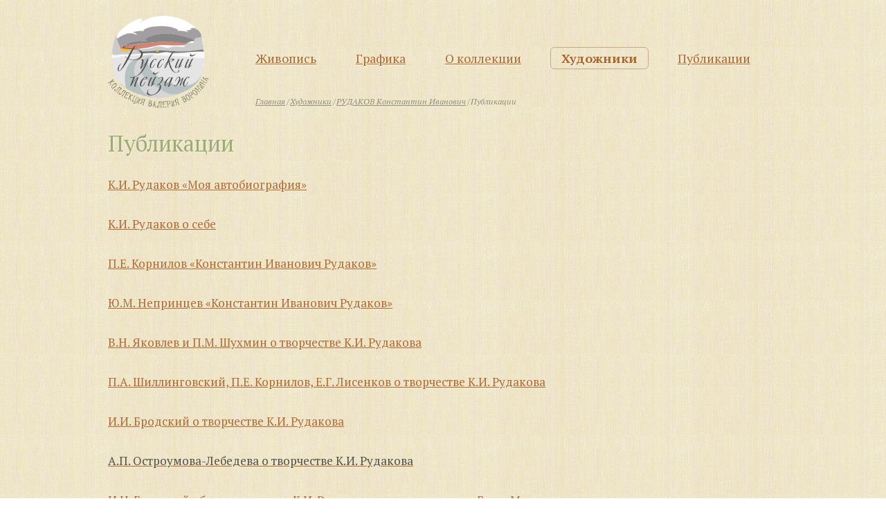

--- FILE ---
content_type: text/html; charset=UTF-8
request_url: http://russkiy-peyzazh.ru/khudozhniki/rudakov-konstantin-ivanovich/publikatsii-o-konstantine-rudakove
body_size: 3719
content:
<!DOCTYPE html>
<html lang="ru" prefix="og: http://ogp.me/ns#">
    <head>
        <meta http-equiv="Content-Type" content="text/html; charset=utf-8">
        <meta name="viewport" content="width=device-width, initial-scale=1">

        <title>Публикации о Константине Рудакове</title>
<meta name="description" content=""/>
<meta name="Keywords" content=""/>
<meta property="og:title" content="Публикации"/>
<meta property="og:image" content="https://russkiy-peyzazh.ruhttps://russkiy-peyzazh.ru/design/img/logo-spring.png" />

        
<link rel="stylesheet" href="https://russkiy-peyzazh.ru/design/css/screen.css?upd=4" media="screen" />
<link rel="stylesheet" href="https://russkiy-peyzazh.ru/design/css/print.css?upd=4" media="print" />

<link rel="stylesheet" href="https://russkiy-peyzazh.ru/design/css/jquery.fancybox.css?upd=4" media="screen" />
<link rel="stylesheet" href="https://russkiy-peyzazh.ru/design/js/slick/slick.css?upd=4" media="screen" />
<link rel="stylesheet" href="https://russkiy-peyzazh.ru/design/js/slick/slick-theme.css?upd=4" media="screen" />
<link rel="stylesheet" href="https://russkiy-peyzazh.ru/design/css/jquery.fancybox.css?upd=4" media="screen" />
<link rel="stylesheet" href="https://russkiy-peyzazh.ru/design/css/style.css?upd=4" media="screen" />
<link rel="stylesheet" href="https://russkiy-peyzazh.ru/design/css/extra.css?upd=4" media="screen" />
<link href="https://fonts.googleapis.com/css?family=PT+Serif:400,400i,700,700i" rel="stylesheet">

<!--[if IE]>
	<script src="//cdnjs.cloudflare.com/ajax/libs/html5shiv/3.6.1/html5shiv.js"></script>
<![endif]-->


        <link rel="icon" type="image/vnd.microsoft.icon" href="https://russkiy-peyzazh.ru/favicon-winter.ico">

        <script type="text/javascript" language="javascript">
<!-- // BEGIN
/* ПУТИ */
var conf_ls='https://russkiy-peyzazh.ru';
var path_js='https://russkiy-peyzazh.ru/design/js';

	/* IMAGES */
var path_pics='https://russkiy-peyzazh.ru/images';
var path_pics_medium='https://russkiy-peyzazh.ru/images/medium';

	/* /IMAGES */

/* /ПУТИ */


/* ВЕС ФАЙЛОВ */
/*
var conf_fileImgSizeByte='';
conf_fileImgSizeByte=Math.round(conf_fileImgSizeByte);

var conf_fileImgSizeMByte=Math.round(conf_fileImgSizeByte/1024/1024);
*/
/* /ВЕС ФАЙЛОВ */

/* SIZE */

var PS_video_X=0;
var PS_video_Y=0;

/* /SIZE */
/* ПРОЧЕЕ */
	var type_page=null;
	type_page='data';
/* /ПРОЧЕЕ */

var protect_refresh = false;

// END -->

var ycmsReCaptcha;

var gallery_limit='21';

</script>
        <script type="text/javascript" language="javascript">
<!-- // BEGIN
/* OTHER */
var is_main=false;

var contacts_form = false;
var slider_func = false;

// END -->
</script>
        
        
        
    </head>
    <body itemscope="" itemtype="http://schema.org/WebPage">
        
        

        <div class="wrapper">
            <header class="header innerpage" itemscope="" itemtype="http://schema.org/WPHeader">
                <div class="container">
                    <div class="left">
                        <div class="logo">
                            <a href="https://russkiy-peyzazh.ru"><img src="https://russkiy-peyzazh.ru/design/img/logo-winter.png" alt=""></a>
                            <div class="egg" data-gif="https://russkiy-peyzazh.ru/design/img/logo-winter.gif" data-original="https://russkiy-peyzazh.ru/design/img/logo-winter.png" data-delay="9000"></div>
                        </div>
                    </div>
                    <div class="right">
                        <nav role="navigation" aria-label="Navigation" itemscope="" itemtype="http://schema.org/SiteNavigationElement">
                            <ul>
                            
<li>
    <a href="https://russkiy-peyzazh.ru/zhyvopis-1-polovina-xx-veka" itemprop="url">Живопись</a>
</li>

<li>
    <a href="https://russkiy-peyzazh.ru/peyzazhnaya-grafika" itemprop="url">Графика</a>
</li>

<li>
    <a href="https://russkiy-peyzazh.ru/o-kollektsii" itemprop="url">О коллекции</a>
</li>

<li class="active">
    <a href="https://russkiy-peyzazh.ru/khudozhniki" itemprop="url">Художники</a>
</li>

<li>
    <a href="https://russkiy-peyzazh.ru/publikatsii24" itemprop="url">Публикации</a>
</li>

                            </ul>
                        </nav>
                        <div class="breadcrumbs"><ul itemscope="" itemtype="http://schema.org/BreadcrumbList"><li temprop="itemListElement" itemscope="" itemtype="http://schema.org/ListItem"><a href="https://russkiy-peyzazh.ru/" itemprop="item"><span itemprop="name">Главная</span></a> <meta itemprop="position" content="1"></li>
				<li temprop="itemListElement" itemscope="" itemtype="http://schema.org/ListItem"><a href="https://russkiy-peyzazh.ru/khudozhniki" itemprop="item"><span itemprop="name">Художники</span></a> <meta itemprop="position" content="2"></li>
				<li temprop="itemListElement" itemscope="" itemtype="http://schema.org/ListItem"><a href="https://russkiy-peyzazh.ru/khudozhniki/rudakov-konstantin-ivanovich" itemprop="item"><span itemprop="name">РУДАКОВ Константин Иванович</span></a> <meta itemprop="position" content="3"></li>
				<li temprop="itemListElement" itemscope="" itemtype="http://schema.org/ListItem" content="4"><span>Публикации</span></li></ul></div>
                    </div>
                    <div class="clear"></div>
                </div>
            </header>

            <div class="textpage">
                <div class="container">
                    <!-- коммент для UTF-8 Не удалять! -->
<h1>Публикации</h1><p ><a href="https://russkiy-peyzazh.ru/khudozhniki/rudakov-konstantin-ivanovich/k-i-rudakov-avtobiografiya" >К.И. Рудаков «Моя автобиография»</a>﻿</p><p ><a href="https://russkiy-peyzazh.ru/khudozhniki/rudakov-konstantin-ivanovich/k-i-rudakov-o-sebe" >К.И. Рудаков о себе</a>﻿</p><p ><a href="https://russkiy-peyzazh.ru/khudozhniki/rudakov-konstantin-ivanovich/p-e-kornilov-o-k-rudakove" >П.Е. Корнилов «Константин Иванович Рудаков»</a>﻿</p><p ><a href="https://russkiy-peyzazh.ru/khudozhniki/rudakov-konstantin-ivanovich/yu-m-neprintsev-o-konstantine-ivanoviche-rudakove" >Ю.М. Непринцев «Константин Иванович Рудаков»</a>﻿</p><p ><a href="https://russkiy-peyzazh.ru/khudozhniki/rudakov-konstantin-ivanovich/v-n-yakovlev-i-p-m-shukhmin-o-tvorchestve-k-i-rudakova" >В.Н. Яковлев и П.М. Шухмин о творчестве К.И. Рудакова</a>﻿</p><p ><a href="https://russkiy-peyzazh.ru/khudozhniki/rudakov-konstantin-ivanovich/p-a-shillingovskiy-p-e-kornilov-e-g-lisenkov-o-tvorchestve-k-i-rudakova" >П.А. Шиллинговский, П.Е. Корнилов, Е.Г. Лисенков о творчестве К.И. Рудакова</a>﻿</p><p ><a href="https://russkiy-peyzazh.ru/khudozhniki/rudakov-konstantin-ivanovich/i-i-brodskiy-o-tvorchestve-k-i-rudakova" >И.И. Бродский о творчестве К.И. Рудакова</a>﻿</p><a href="https://russkiy-peyzazh.ru/khudozhniki/rudakov-konstantin-ivanovich/a-p-ostroumova-lebedeva-o-tvorchestve-k-i-rudakova" ><p >А.П. Остроумова-Лебедева о творчестве К.И. Рудакова</p></a><p ></p><p ><a href="https://russkiy-peyzazh.ru/khudozhniki/rudakov-konstantin-ivanovich/i-a-brodskiy-ob-illyustratsiyakh-k-i-rudakova-proizvedeniy-gi-de-mopassana" >И.Н. Бродский об иллюстрациях К.И. Рудакова к произведениям Ги де Мопассана </a>﻿</p>
                </div>
            </div>
            
            <footer class="footer">
                <div class="container">
                    <div class="left">© 2026 Коллекция валерия воронина «Русский пейзаж» Все права защищены.<br />
                    Использование фотографий произведений в коммерческих целях запрещено.<br />
                    При полном или частичном копировании материалов сайта, активная ссылка на сайт <a href="https://russkiy-peyzazh.ru">russkiy-peyzazh.ru</a> обязательна!
                    </div>
                    <div class="right">
                        <a href="http://yevart.ru" title="Создание сайта - YEVart.ru" target="_blank">Мы Делаем Интернет</a>
                    </div>
                </div>
            </footer>
        </div>

        <a href="#0" class="cd-top cd-is-visible cd-fade-out">наверх</a>

        
<script src="https://russkiy-peyzazh.ru/design/js/jquery.min.js?upd=4"></script>
<script src="https://russkiy-peyzazh.ru/design/js/jquery.fancybox.pack.js?upd=4"></script>
<script src="https://russkiy-peyzazh.ru/design/js/modernizr.custom.js?upd=4"></script>
<script src="https://russkiy-peyzazh.ru/design/js/slick/slick.min.js?upd=4"></script>
<script src="https://russkiy-peyzazh.ru/design/js/jquery.mark.min.js?upd=4"></script>
<script src="https://russkiy-peyzazh.ru/design/js/common.js?upd=4"></script>
<script src="https://russkiy-peyzazh.ru/design/js/extra.js?upd=4"></script>
<script type="text/javascript" language="javascript">
if (contacts_form)
{
    Contacts_Form();
}
</script>
<script>
function recaptcha_load()
{
    if ($("#ycms-recaptcha").length)
    {
        ycmsReCaptcha = grecaptcha.render('ycms-recaptcha', {
            'sitekey' : $("#ycms-recaptcha").data("sitekey"),
        });
    }    
};

function recaptcha_reset()
{
    if (typeof ycmsReCaptcha != "undefined")
    {
        grecaptcha.reset(ycmsReCaptcha);
    }
}
</script>
<script src="https://www.google.com/recaptcha/api.js?onload=recaptcha_load&render=explicit" async defer></script>
        <div style="display:none;"><noindex><!-- Yandex.Metrika counter -->
<script type="text/javascript" >
    (function (d, w, c) {
        (w[c] = w[c] || []).push(function() {
            try {
                w.yaCounter47802187 = new Ya.Metrika({
                    id:47802187,
                    clickmap:true,
                    trackLinks:true,
                    accurateTrackBounce:true
                });
            } catch(e) { }
        });

        var n = d.getElementsByTagName("script")[0],
            s = d.createElement("script"),
            f = function () { n.parentNode.insertBefore(s, n); };
        s.type = "text/javascript";
        s.async = true;
        s.src = "https://mc.yandex.ru/metrika/watch.js";

        if (w.opera == "[object Opera]") {
            d.addEventListener("DOMContentLoaded", f, false);
        } else { f(); }
    })(document, window, "yandex_metrika_callbacks");
</script>
<noscript><div><img src="https://mc.yandex.ru/watch/47802187" style="position:absolute; left:-9999px;" alt="" /></div></noscript>
<!-- /Yandex.Metrika counter --></noindex></div>
        
        <script id="dsq-count-scr" src="//http-russkiy-peyzazh-ru.disqus.com/count.js" async></script>
    </body>
</html>
<!-- Для сжатия использовалось: gzip -->
<!-- Исходный размер: 10535 байт Сжатый размер: 3625 байт -->

--- FILE ---
content_type: application/javascript
request_url: https://russkiy-peyzazh.ru/design/js/extra.js?upd=4
body_size: 470
content:
var track_page = 0;
var track_cat = 0;
var track_artist = 0;

$(document).ready(function(){
    if($('.show_more').length>0)
    {
        $(document).on('click', '.show_more a', function(){
            track_page = parseInt(track_page)+parseInt(gallery_limit);
            track_cat = $(this).attr('data-cat');
            track_artist = $(this).attr('data-artist');

            LoadContents(track_page, track_cat, track_artist);
            return false;
        });
        
    }
});

function LoadContents(offset, cat, artist)
{
    $('.animation_image').show(); //show loading image
    $(".show_more span").hide();

    $.getJSON(conf_ls+'/scripts/gallery.php', {'page': offset, 'cat': cat, 'artist': artist}, function (data) {
        
        if (parseInt(data.left) <= parseInt(gallery_limit))
        {
            $(".show_more").text("").prop("disabled", true);
        }
        else
        {
        	$("#show_more_title").text(data.show_more_title);
        }

        $("#results").append(data.block);
        $('.animation_image').hide();
        $(".show_more span").show();
    });
}